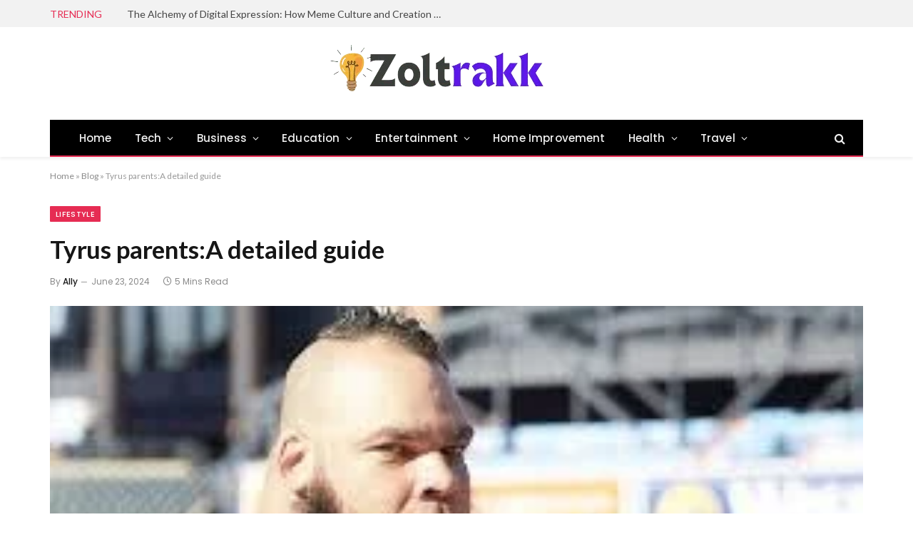

--- FILE ---
content_type: text/html; charset=UTF-8
request_url: https://zoltrakk.com/tyrus-parentsa-detailed-guide/
body_size: 22167
content:

<!DOCTYPE html>
<html lang="en-US" class="s-light site-s-light">

<head>

	<meta charset="UTF-8" />
	<meta name="viewport" content="width=device-width, initial-scale=1" />
	<meta name='robots' content='index, follow, max-image-preview:large, max-snippet:-1, max-video-preview:-1' />
	<style>img:is([sizes="auto" i], [sizes^="auto," i]) { contain-intrinsic-size: 3000px 1500px }</style>
	
	<!-- This site is optimized with the Yoast SEO plugin v25.5 - https://yoast.com/wordpress/plugins/seo/ -->
	<title>Tyrus parents:A detailed guide - zoltrakk.com</title><link rel="preload" as="image" imagesrcset="https://zoltrakk.com/wp-content/uploads/2024/06/tyrus-parents.jpg" imagesizes="(max-width: 1200px) 100vw, 1200px" /><link rel="preload" as="font" href="https://zoltrakk.com/wp-content/themes/smart-mag/css/icons/fonts/ts-icons.woff2?v3.2" type="font/woff2" crossorigin="anonymous" />
	<meta name="description" content="Everything about Tyrus Parents: their roles, challenges, and impact child development. Explore statistics and insights in this informative" />
	<link rel="canonical" href="https://zoltrakk.com/tyrus-parentsa-detailed-guide/" />
	<meta property="og:locale" content="en_US" />
	<meta property="og:type" content="article" />
	<meta property="og:title" content="Tyrus parents:A detailed guide - zoltrakk.com" />
	<meta property="og:description" content="Everything about Tyrus Parents: their roles, challenges, and impact child development. Explore statistics and insights in this informative" />
	<meta property="og:url" content="https://zoltrakk.com/tyrus-parentsa-detailed-guide/" />
	<meta property="og:site_name" content="zoltrakk.com" />
	<meta property="article:published_time" content="2024-06-23T10:10:17+00:00" />
	<meta property="article:modified_time" content="2024-06-23T10:10:49+00:00" />
	<meta property="og:image" content="https://zoltrakk.com/wp-content/uploads/2024/06/tyrus-parents.jpg" />
	<meta property="og:image:width" content="275" />
	<meta property="og:image:height" content="183" />
	<meta property="og:image:type" content="image/jpeg" />
	<meta name="author" content="Ally" />
	<meta name="twitter:card" content="summary_large_image" />
	<meta name="twitter:label1" content="Written by" />
	<meta name="twitter:data1" content="Ally" />
	<meta name="twitter:label2" content="Est. reading time" />
	<meta name="twitter:data2" content="5 minutes" />
	<script type="application/ld+json" class="yoast-schema-graph">{"@context":"https://schema.org","@graph":[{"@type":"WebPage","@id":"https://zoltrakk.com/tyrus-parentsa-detailed-guide/","url":"https://zoltrakk.com/tyrus-parentsa-detailed-guide/","name":"Tyrus parents:A detailed guide - zoltrakk.com","isPartOf":{"@id":"https://zoltrakk.com/#website"},"primaryImageOfPage":{"@id":"https://zoltrakk.com/tyrus-parentsa-detailed-guide/#primaryimage"},"image":{"@id":"https://zoltrakk.com/tyrus-parentsa-detailed-guide/#primaryimage"},"thumbnailUrl":"https://zoltrakk.com/wp-content/uploads/2024/06/tyrus-parents.jpg","datePublished":"2024-06-23T10:10:17+00:00","dateModified":"2024-06-23T10:10:49+00:00","author":{"@id":"https://zoltrakk.com/#/schema/person/75d4d5f4e48302dba55c535bdc82e7c8"},"description":"Everything about Tyrus Parents: their roles, challenges, and impact child development. Explore statistics and insights in this informative","breadcrumb":{"@id":"https://zoltrakk.com/tyrus-parentsa-detailed-guide/#breadcrumb"},"inLanguage":"en-US","potentialAction":[{"@type":"ReadAction","target":["https://zoltrakk.com/tyrus-parentsa-detailed-guide/"]}]},{"@type":"ImageObject","inLanguage":"en-US","@id":"https://zoltrakk.com/tyrus-parentsa-detailed-guide/#primaryimage","url":"https://zoltrakk.com/wp-content/uploads/2024/06/tyrus-parents.jpg","contentUrl":"https://zoltrakk.com/wp-content/uploads/2024/06/tyrus-parents.jpg","width":275,"height":183,"caption":"tyrus parents"},{"@type":"BreadcrumbList","@id":"https://zoltrakk.com/tyrus-parentsa-detailed-guide/#breadcrumb","itemListElement":[{"@type":"ListItem","position":1,"name":"Home","item":"https://zoltrakk.com/"},{"@type":"ListItem","position":2,"name":"Blog","item":"https://zoltrakk.com/blog/"},{"@type":"ListItem","position":3,"name":"Tyrus parents:A detailed guide"}]},{"@type":"WebSite","@id":"https://zoltrakk.com/#website","url":"https://zoltrakk.com/","name":"zoltrakk.com","description":"","potentialAction":[{"@type":"SearchAction","target":{"@type":"EntryPoint","urlTemplate":"https://zoltrakk.com/?s={search_term_string}"},"query-input":{"@type":"PropertyValueSpecification","valueRequired":true,"valueName":"search_term_string"}}],"inLanguage":"en-US"},{"@type":"Person","@id":"https://zoltrakk.com/#/schema/person/75d4d5f4e48302dba55c535bdc82e7c8","name":"Ally","image":{"@type":"ImageObject","inLanguage":"en-US","@id":"https://zoltrakk.com/#/schema/person/image/","url":"https://secure.gravatar.com/avatar/9d2d101f7b93098876f2c4f0f13c63ee7c284c8718fbf47cc6ac5ba6f950ff9a?s=96&d=mm&r=g","contentUrl":"https://secure.gravatar.com/avatar/9d2d101f7b93098876f2c4f0f13c63ee7c284c8718fbf47cc6ac5ba6f950ff9a?s=96&d=mm&r=g","caption":"Ally"},"sameAs":["http://zoltrakk.com"],"url":"https://zoltrakk.com/author/officialtheexpertsgmail-com/"}]}</script>
	<!-- / Yoast SEO plugin. -->


<link rel='dns-prefetch' href='//fonts.googleapis.com' />
<link rel="alternate" type="application/rss+xml" title="zoltrakk.com &raquo; Feed" href="https://zoltrakk.com/feed/" />
<link rel="alternate" type="application/rss+xml" title="zoltrakk.com &raquo; Comments Feed" href="https://zoltrakk.com/comments/feed/" />
<link rel="alternate" type="application/rss+xml" title="zoltrakk.com &raquo; Tyrus parents:A detailed guide Comments Feed" href="https://zoltrakk.com/tyrus-parentsa-detailed-guide/feed/" />
<script type="text/javascript">
/* <![CDATA[ */
window._wpemojiSettings = {"baseUrl":"https:\/\/s.w.org\/images\/core\/emoji\/16.0.1\/72x72\/","ext":".png","svgUrl":"https:\/\/s.w.org\/images\/core\/emoji\/16.0.1\/svg\/","svgExt":".svg","source":{"concatemoji":"https:\/\/zoltrakk.com\/wp-includes\/js\/wp-emoji-release.min.js?ver=6.8.3"}};
/*! This file is auto-generated */
!function(s,n){var o,i,e;function c(e){try{var t={supportTests:e,timestamp:(new Date).valueOf()};sessionStorage.setItem(o,JSON.stringify(t))}catch(e){}}function p(e,t,n){e.clearRect(0,0,e.canvas.width,e.canvas.height),e.fillText(t,0,0);var t=new Uint32Array(e.getImageData(0,0,e.canvas.width,e.canvas.height).data),a=(e.clearRect(0,0,e.canvas.width,e.canvas.height),e.fillText(n,0,0),new Uint32Array(e.getImageData(0,0,e.canvas.width,e.canvas.height).data));return t.every(function(e,t){return e===a[t]})}function u(e,t){e.clearRect(0,0,e.canvas.width,e.canvas.height),e.fillText(t,0,0);for(var n=e.getImageData(16,16,1,1),a=0;a<n.data.length;a++)if(0!==n.data[a])return!1;return!0}function f(e,t,n,a){switch(t){case"flag":return n(e,"\ud83c\udff3\ufe0f\u200d\u26a7\ufe0f","\ud83c\udff3\ufe0f\u200b\u26a7\ufe0f")?!1:!n(e,"\ud83c\udde8\ud83c\uddf6","\ud83c\udde8\u200b\ud83c\uddf6")&&!n(e,"\ud83c\udff4\udb40\udc67\udb40\udc62\udb40\udc65\udb40\udc6e\udb40\udc67\udb40\udc7f","\ud83c\udff4\u200b\udb40\udc67\u200b\udb40\udc62\u200b\udb40\udc65\u200b\udb40\udc6e\u200b\udb40\udc67\u200b\udb40\udc7f");case"emoji":return!a(e,"\ud83e\udedf")}return!1}function g(e,t,n,a){var r="undefined"!=typeof WorkerGlobalScope&&self instanceof WorkerGlobalScope?new OffscreenCanvas(300,150):s.createElement("canvas"),o=r.getContext("2d",{willReadFrequently:!0}),i=(o.textBaseline="top",o.font="600 32px Arial",{});return e.forEach(function(e){i[e]=t(o,e,n,a)}),i}function t(e){var t=s.createElement("script");t.src=e,t.defer=!0,s.head.appendChild(t)}"undefined"!=typeof Promise&&(o="wpEmojiSettingsSupports",i=["flag","emoji"],n.supports={everything:!0,everythingExceptFlag:!0},e=new Promise(function(e){s.addEventListener("DOMContentLoaded",e,{once:!0})}),new Promise(function(t){var n=function(){try{var e=JSON.parse(sessionStorage.getItem(o));if("object"==typeof e&&"number"==typeof e.timestamp&&(new Date).valueOf()<e.timestamp+604800&&"object"==typeof e.supportTests)return e.supportTests}catch(e){}return null}();if(!n){if("undefined"!=typeof Worker&&"undefined"!=typeof OffscreenCanvas&&"undefined"!=typeof URL&&URL.createObjectURL&&"undefined"!=typeof Blob)try{var e="postMessage("+g.toString()+"("+[JSON.stringify(i),f.toString(),p.toString(),u.toString()].join(",")+"));",a=new Blob([e],{type:"text/javascript"}),r=new Worker(URL.createObjectURL(a),{name:"wpTestEmojiSupports"});return void(r.onmessage=function(e){c(n=e.data),r.terminate(),t(n)})}catch(e){}c(n=g(i,f,p,u))}t(n)}).then(function(e){for(var t in e)n.supports[t]=e[t],n.supports.everything=n.supports.everything&&n.supports[t],"flag"!==t&&(n.supports.everythingExceptFlag=n.supports.everythingExceptFlag&&n.supports[t]);n.supports.everythingExceptFlag=n.supports.everythingExceptFlag&&!n.supports.flag,n.DOMReady=!1,n.readyCallback=function(){n.DOMReady=!0}}).then(function(){return e}).then(function(){var e;n.supports.everything||(n.readyCallback(),(e=n.source||{}).concatemoji?t(e.concatemoji):e.wpemoji&&e.twemoji&&(t(e.twemoji),t(e.wpemoji)))}))}((window,document),window._wpemojiSettings);
/* ]]> */
</script>

<link rel='stylesheet' id='hfe-widgets-style-css' href='https://zoltrakk.com/wp-content/plugins/header-footer-elementor/inc/widgets-css/frontend.css?ver=2.4.4' type='text/css' media='all' />
<style id='wp-emoji-styles-inline-css' type='text/css'>

	img.wp-smiley, img.emoji {
		display: inline !important;
		border: none !important;
		box-shadow: none !important;
		height: 1em !important;
		width: 1em !important;
		margin: 0 0.07em !important;
		vertical-align: -0.1em !important;
		background: none !important;
		padding: 0 !important;
	}
</style>
<link rel='stylesheet' id='wp-block-library-css' href='https://zoltrakk.com/wp-includes/css/dist/block-library/style.min.css?ver=6.8.3' type='text/css' media='all' />
<style id='classic-theme-styles-inline-css' type='text/css'>
/*! This file is auto-generated */
.wp-block-button__link{color:#fff;background-color:#32373c;border-radius:9999px;box-shadow:none;text-decoration:none;padding:calc(.667em + 2px) calc(1.333em + 2px);font-size:1.125em}.wp-block-file__button{background:#32373c;color:#fff;text-decoration:none}
</style>
<style id='global-styles-inline-css' type='text/css'>
:root{--wp--preset--aspect-ratio--square: 1;--wp--preset--aspect-ratio--4-3: 4/3;--wp--preset--aspect-ratio--3-4: 3/4;--wp--preset--aspect-ratio--3-2: 3/2;--wp--preset--aspect-ratio--2-3: 2/3;--wp--preset--aspect-ratio--16-9: 16/9;--wp--preset--aspect-ratio--9-16: 9/16;--wp--preset--color--black: #000000;--wp--preset--color--cyan-bluish-gray: #abb8c3;--wp--preset--color--white: #ffffff;--wp--preset--color--pale-pink: #f78da7;--wp--preset--color--vivid-red: #cf2e2e;--wp--preset--color--luminous-vivid-orange: #ff6900;--wp--preset--color--luminous-vivid-amber: #fcb900;--wp--preset--color--light-green-cyan: #7bdcb5;--wp--preset--color--vivid-green-cyan: #00d084;--wp--preset--color--pale-cyan-blue: #8ed1fc;--wp--preset--color--vivid-cyan-blue: #0693e3;--wp--preset--color--vivid-purple: #9b51e0;--wp--preset--gradient--vivid-cyan-blue-to-vivid-purple: linear-gradient(135deg,rgba(6,147,227,1) 0%,rgb(155,81,224) 100%);--wp--preset--gradient--light-green-cyan-to-vivid-green-cyan: linear-gradient(135deg,rgb(122,220,180) 0%,rgb(0,208,130) 100%);--wp--preset--gradient--luminous-vivid-amber-to-luminous-vivid-orange: linear-gradient(135deg,rgba(252,185,0,1) 0%,rgba(255,105,0,1) 100%);--wp--preset--gradient--luminous-vivid-orange-to-vivid-red: linear-gradient(135deg,rgba(255,105,0,1) 0%,rgb(207,46,46) 100%);--wp--preset--gradient--very-light-gray-to-cyan-bluish-gray: linear-gradient(135deg,rgb(238,238,238) 0%,rgb(169,184,195) 100%);--wp--preset--gradient--cool-to-warm-spectrum: linear-gradient(135deg,rgb(74,234,220) 0%,rgb(151,120,209) 20%,rgb(207,42,186) 40%,rgb(238,44,130) 60%,rgb(251,105,98) 80%,rgb(254,248,76) 100%);--wp--preset--gradient--blush-light-purple: linear-gradient(135deg,rgb(255,206,236) 0%,rgb(152,150,240) 100%);--wp--preset--gradient--blush-bordeaux: linear-gradient(135deg,rgb(254,205,165) 0%,rgb(254,45,45) 50%,rgb(107,0,62) 100%);--wp--preset--gradient--luminous-dusk: linear-gradient(135deg,rgb(255,203,112) 0%,rgb(199,81,192) 50%,rgb(65,88,208) 100%);--wp--preset--gradient--pale-ocean: linear-gradient(135deg,rgb(255,245,203) 0%,rgb(182,227,212) 50%,rgb(51,167,181) 100%);--wp--preset--gradient--electric-grass: linear-gradient(135deg,rgb(202,248,128) 0%,rgb(113,206,126) 100%);--wp--preset--gradient--midnight: linear-gradient(135deg,rgb(2,3,129) 0%,rgb(40,116,252) 100%);--wp--preset--font-size--small: 13px;--wp--preset--font-size--medium: 20px;--wp--preset--font-size--large: 36px;--wp--preset--font-size--x-large: 42px;--wp--preset--spacing--20: 0.44rem;--wp--preset--spacing--30: 0.67rem;--wp--preset--spacing--40: 1rem;--wp--preset--spacing--50: 1.5rem;--wp--preset--spacing--60: 2.25rem;--wp--preset--spacing--70: 3.38rem;--wp--preset--spacing--80: 5.06rem;--wp--preset--shadow--natural: 6px 6px 9px rgba(0, 0, 0, 0.2);--wp--preset--shadow--deep: 12px 12px 50px rgba(0, 0, 0, 0.4);--wp--preset--shadow--sharp: 6px 6px 0px rgba(0, 0, 0, 0.2);--wp--preset--shadow--outlined: 6px 6px 0px -3px rgba(255, 255, 255, 1), 6px 6px rgba(0, 0, 0, 1);--wp--preset--shadow--crisp: 6px 6px 0px rgba(0, 0, 0, 1);}:where(.is-layout-flex){gap: 0.5em;}:where(.is-layout-grid){gap: 0.5em;}body .is-layout-flex{display: flex;}.is-layout-flex{flex-wrap: wrap;align-items: center;}.is-layout-flex > :is(*, div){margin: 0;}body .is-layout-grid{display: grid;}.is-layout-grid > :is(*, div){margin: 0;}:where(.wp-block-columns.is-layout-flex){gap: 2em;}:where(.wp-block-columns.is-layout-grid){gap: 2em;}:where(.wp-block-post-template.is-layout-flex){gap: 1.25em;}:where(.wp-block-post-template.is-layout-grid){gap: 1.25em;}.has-black-color{color: var(--wp--preset--color--black) !important;}.has-cyan-bluish-gray-color{color: var(--wp--preset--color--cyan-bluish-gray) !important;}.has-white-color{color: var(--wp--preset--color--white) !important;}.has-pale-pink-color{color: var(--wp--preset--color--pale-pink) !important;}.has-vivid-red-color{color: var(--wp--preset--color--vivid-red) !important;}.has-luminous-vivid-orange-color{color: var(--wp--preset--color--luminous-vivid-orange) !important;}.has-luminous-vivid-amber-color{color: var(--wp--preset--color--luminous-vivid-amber) !important;}.has-light-green-cyan-color{color: var(--wp--preset--color--light-green-cyan) !important;}.has-vivid-green-cyan-color{color: var(--wp--preset--color--vivid-green-cyan) !important;}.has-pale-cyan-blue-color{color: var(--wp--preset--color--pale-cyan-blue) !important;}.has-vivid-cyan-blue-color{color: var(--wp--preset--color--vivid-cyan-blue) !important;}.has-vivid-purple-color{color: var(--wp--preset--color--vivid-purple) !important;}.has-black-background-color{background-color: var(--wp--preset--color--black) !important;}.has-cyan-bluish-gray-background-color{background-color: var(--wp--preset--color--cyan-bluish-gray) !important;}.has-white-background-color{background-color: var(--wp--preset--color--white) !important;}.has-pale-pink-background-color{background-color: var(--wp--preset--color--pale-pink) !important;}.has-vivid-red-background-color{background-color: var(--wp--preset--color--vivid-red) !important;}.has-luminous-vivid-orange-background-color{background-color: var(--wp--preset--color--luminous-vivid-orange) !important;}.has-luminous-vivid-amber-background-color{background-color: var(--wp--preset--color--luminous-vivid-amber) !important;}.has-light-green-cyan-background-color{background-color: var(--wp--preset--color--light-green-cyan) !important;}.has-vivid-green-cyan-background-color{background-color: var(--wp--preset--color--vivid-green-cyan) !important;}.has-pale-cyan-blue-background-color{background-color: var(--wp--preset--color--pale-cyan-blue) !important;}.has-vivid-cyan-blue-background-color{background-color: var(--wp--preset--color--vivid-cyan-blue) !important;}.has-vivid-purple-background-color{background-color: var(--wp--preset--color--vivid-purple) !important;}.has-black-border-color{border-color: var(--wp--preset--color--black) !important;}.has-cyan-bluish-gray-border-color{border-color: var(--wp--preset--color--cyan-bluish-gray) !important;}.has-white-border-color{border-color: var(--wp--preset--color--white) !important;}.has-pale-pink-border-color{border-color: var(--wp--preset--color--pale-pink) !important;}.has-vivid-red-border-color{border-color: var(--wp--preset--color--vivid-red) !important;}.has-luminous-vivid-orange-border-color{border-color: var(--wp--preset--color--luminous-vivid-orange) !important;}.has-luminous-vivid-amber-border-color{border-color: var(--wp--preset--color--luminous-vivid-amber) !important;}.has-light-green-cyan-border-color{border-color: var(--wp--preset--color--light-green-cyan) !important;}.has-vivid-green-cyan-border-color{border-color: var(--wp--preset--color--vivid-green-cyan) !important;}.has-pale-cyan-blue-border-color{border-color: var(--wp--preset--color--pale-cyan-blue) !important;}.has-vivid-cyan-blue-border-color{border-color: var(--wp--preset--color--vivid-cyan-blue) !important;}.has-vivid-purple-border-color{border-color: var(--wp--preset--color--vivid-purple) !important;}.has-vivid-cyan-blue-to-vivid-purple-gradient-background{background: var(--wp--preset--gradient--vivid-cyan-blue-to-vivid-purple) !important;}.has-light-green-cyan-to-vivid-green-cyan-gradient-background{background: var(--wp--preset--gradient--light-green-cyan-to-vivid-green-cyan) !important;}.has-luminous-vivid-amber-to-luminous-vivid-orange-gradient-background{background: var(--wp--preset--gradient--luminous-vivid-amber-to-luminous-vivid-orange) !important;}.has-luminous-vivid-orange-to-vivid-red-gradient-background{background: var(--wp--preset--gradient--luminous-vivid-orange-to-vivid-red) !important;}.has-very-light-gray-to-cyan-bluish-gray-gradient-background{background: var(--wp--preset--gradient--very-light-gray-to-cyan-bluish-gray) !important;}.has-cool-to-warm-spectrum-gradient-background{background: var(--wp--preset--gradient--cool-to-warm-spectrum) !important;}.has-blush-light-purple-gradient-background{background: var(--wp--preset--gradient--blush-light-purple) !important;}.has-blush-bordeaux-gradient-background{background: var(--wp--preset--gradient--blush-bordeaux) !important;}.has-luminous-dusk-gradient-background{background: var(--wp--preset--gradient--luminous-dusk) !important;}.has-pale-ocean-gradient-background{background: var(--wp--preset--gradient--pale-ocean) !important;}.has-electric-grass-gradient-background{background: var(--wp--preset--gradient--electric-grass) !important;}.has-midnight-gradient-background{background: var(--wp--preset--gradient--midnight) !important;}.has-small-font-size{font-size: var(--wp--preset--font-size--small) !important;}.has-medium-font-size{font-size: var(--wp--preset--font-size--medium) !important;}.has-large-font-size{font-size: var(--wp--preset--font-size--large) !important;}.has-x-large-font-size{font-size: var(--wp--preset--font-size--x-large) !important;}
:where(.wp-block-post-template.is-layout-flex){gap: 1.25em;}:where(.wp-block-post-template.is-layout-grid){gap: 1.25em;}
:where(.wp-block-columns.is-layout-flex){gap: 2em;}:where(.wp-block-columns.is-layout-grid){gap: 2em;}
:root :where(.wp-block-pullquote){font-size: 1.5em;line-height: 1.6;}
</style>
<link rel='stylesheet' id='hfe-style-css' href='https://zoltrakk.com/wp-content/plugins/header-footer-elementor/assets/css/header-footer-elementor.css?ver=2.4.4' type='text/css' media='all' />
<link rel='stylesheet' id='elementor-frontend-css' href='https://zoltrakk.com/wp-content/plugins/elementor/assets/css/frontend.min.css?ver=3.32.5' type='text/css' media='all' />
<link rel='stylesheet' id='elementor-post-13-css' href='https://zoltrakk.com/wp-content/uploads/elementor/css/post-13.css?ver=1762839180' type='text/css' media='all' />
<link rel='stylesheet' id='hfe-elementor-icons-css' href='https://zoltrakk.com/wp-content/plugins/elementor/assets/lib/eicons/css/elementor-icons.min.css?ver=5.34.0' type='text/css' media='all' />
<link rel='stylesheet' id='hfe-icons-list-css' href='https://zoltrakk.com/wp-content/plugins/elementor/assets/css/widget-icon-list.min.css?ver=3.24.3' type='text/css' media='all' />
<link rel='stylesheet' id='hfe-social-icons-css' href='https://zoltrakk.com/wp-content/plugins/elementor/assets/css/widget-social-icons.min.css?ver=3.24.0' type='text/css' media='all' />
<link rel='stylesheet' id='hfe-social-share-icons-brands-css' href='https://zoltrakk.com/wp-content/plugins/elementor/assets/lib/font-awesome/css/brands.css?ver=5.15.3' type='text/css' media='all' />
<link rel='stylesheet' id='hfe-social-share-icons-fontawesome-css' href='https://zoltrakk.com/wp-content/plugins/elementor/assets/lib/font-awesome/css/fontawesome.css?ver=5.15.3' type='text/css' media='all' />
<link rel='stylesheet' id='hfe-nav-menu-icons-css' href='https://zoltrakk.com/wp-content/plugins/elementor/assets/lib/font-awesome/css/solid.css?ver=5.15.3' type='text/css' media='all' />
<link rel='stylesheet' id='smartmag-core-css' href='https://zoltrakk.com/wp-content/themes/smart-mag/style.css?ver=10.3.0' type='text/css' media='all' />
<style id='smartmag-core-inline-css' type='text/css'>
:root { --c-main: #e62c53;
--c-main-rgb: 230,44,83;
--text-font: "Lato", system-ui, -apple-system, "Segoe UI", Arial, sans-serif;
--body-font: "Lato", system-ui, -apple-system, "Segoe UI", Arial, sans-serif;
--title-size-xs: 15px;
--main-width: 1140px; }
.smart-head-main { --c-shadow: rgba(10,10,10,0.06); }
.smart-head-main .smart-head-top { --head-h: 38px; background-color: #f2f2f2; }
.s-dark .smart-head-main .smart-head-top,
.smart-head-main .s-dark.smart-head-top { background-color: #595959; }
.smart-head-main .smart-head-mid { --head-h: 130px; }
.smart-head-main .smart-head-bot { --head-h: 52px; border-bottom-width: 2px; border-bottom-color: var(--c-main); }
.navigation-main .menu > li > a { font-family: "Poppins", system-ui, -apple-system, "Segoe UI", Arial, sans-serif; font-size: 15px; font-weight: 500; letter-spacing: .011em; }
.navigation-main { --nav-items-space: 16px; }
.s-dark .navigation-main { --c-nav-hov: #ffffff; }
.s-dark .navigation { --c-nav-hov-bg: rgba(255,255,255,0.1); }
.smart-head-main .spc-social { --spc-social-fs: 15px; }
.smart-head-main .offcanvas-toggle { transform: scale(.65); }
.upper-footer .block-head .heading { color: #ffffff; color: #ffffff; }
.upper-footer .block-head { --space-below: 35px; }
.main-footer .upper-footer { background-color: #a8a8a8; }
.s-dark .upper-footer { background-color: #939393; }
.main-footer .upper-footer { color: #ffffff; }
.s-dark .upper-footer { color: #212121; }
.main-footer .upper-footer { --c-links: #ffffff; }
.s-dark .upper-footer { --c-links: #ffffff; }
.upper-footer > .wrap { padding-top: 33px; padding-bottom: 72px; }
.post-meta { font-family: "Poppins", system-ui, -apple-system, "Segoe UI", Arial, sans-serif; }
.cat-labels .category { font-family: "Poppins", system-ui, -apple-system, "Segoe UI", Arial, sans-serif; }
.block-head .heading { font-family: "Poppins", system-ui, -apple-system, "Segoe UI", Arial, sans-serif; }
.block-head-c .heading { font-weight: 600; }
.block-head-c { --line-weight: 3px; --border-weight: 2px; }
.entry-content { font-size: 16px; }
@media (min-width: 941px) and (max-width: 1200px) { .navigation-main .menu > li > a { font-size: calc(10px + (15px - 10px) * .7); } }


</style>
<link rel='stylesheet' id='smartmag-magnific-popup-css' href='https://zoltrakk.com/wp-content/themes/smart-mag/css/lightbox.css?ver=10.3.0' type='text/css' media='all' />
<link rel='stylesheet' id='smartmag-icons-css' href='https://zoltrakk.com/wp-content/themes/smart-mag/css/icons/icons.css?ver=10.3.0' type='text/css' media='all' />
<link rel='stylesheet' id='smartmag-gfonts-custom-css' href='https://fonts.googleapis.com/css?family=Lato%3A400%2C500%2C600%2C700%7CPoppins%3A500%2C400%2C600%2C700&#038;display=swap' type='text/css' media='all' />
<script type="text/javascript" id="smartmag-lazy-inline-js-after">
/* <![CDATA[ */
/**
 * @copyright ThemeSphere
 * @preserve
 */
var BunyadLazy={};BunyadLazy.load=function(){function a(e,n){var t={};e.dataset.bgset&&e.dataset.sizes?(t.sizes=e.dataset.sizes,t.srcset=e.dataset.bgset):t.src=e.dataset.bgsrc,function(t){var a=t.dataset.ratio;if(0<a){const e=t.parentElement;if(e.classList.contains("media-ratio")){const n=e.style;n.getPropertyValue("--a-ratio")||(n.paddingBottom=100/a+"%")}}}(e);var a,o=document.createElement("img");for(a in o.onload=function(){var t="url('"+(o.currentSrc||o.src)+"')",a=e.style;a.backgroundImage!==t&&requestAnimationFrame(()=>{a.backgroundImage=t,n&&n()}),o.onload=null,o.onerror=null,o=null},o.onerror=o.onload,t)o.setAttribute(a,t[a]);o&&o.complete&&0<o.naturalWidth&&o.onload&&o.onload()}function e(t){t.dataset.loaded||a(t,()=>{document.dispatchEvent(new Event("lazyloaded")),t.dataset.loaded=1})}function n(t){"complete"===document.readyState?t():window.addEventListener("load",t)}return{initEarly:function(){var t,a=()=>{document.querySelectorAll(".img.bg-cover:not(.lazyload)").forEach(e)};"complete"!==document.readyState?(t=setInterval(a,150),n(()=>{a(),clearInterval(t)})):a()},callOnLoad:n,initBgImages:function(t){t&&n(()=>{document.querySelectorAll(".img.bg-cover").forEach(e)})},bgLoad:a}}(),BunyadLazy.load.initEarly();
/* ]]> */
</script>
<script type="text/javascript" src="https://zoltrakk.com/wp-includes/js/jquery/jquery.min.js?ver=3.7.1" id="jquery-core-js"></script>
<script type="text/javascript" src="https://zoltrakk.com/wp-includes/js/jquery/jquery-migrate.min.js?ver=3.4.1" id="jquery-migrate-js"></script>
<script type="text/javascript" id="jquery-js-after">
/* <![CDATA[ */
!function($){"use strict";$(document).ready(function(){$(this).scrollTop()>100&&$(".hfe-scroll-to-top-wrap").removeClass("hfe-scroll-to-top-hide"),$(window).scroll(function(){$(this).scrollTop()<100?$(".hfe-scroll-to-top-wrap").fadeOut(300):$(".hfe-scroll-to-top-wrap").fadeIn(300)}),$(".hfe-scroll-to-top-wrap").on("click",function(){$("html, body").animate({scrollTop:0},300);return!1})})}(jQuery);
!function($){'use strict';$(document).ready(function(){var bar=$('.hfe-reading-progress-bar');if(!bar.length)return;$(window).on('scroll',function(){var s=$(window).scrollTop(),d=$(document).height()-$(window).height(),p=d? s/d*100:0;bar.css('width',p+'%')});});}(jQuery);
/* ]]> */
</script>
<link rel="https://api.w.org/" href="https://zoltrakk.com/wp-json/" /><link rel="alternate" title="JSON" type="application/json" href="https://zoltrakk.com/wp-json/wp/v2/posts/3736" /><link rel="EditURI" type="application/rsd+xml" title="RSD" href="https://zoltrakk.com/xmlrpc.php?rsd" />
<meta name="generator" content="WordPress 6.8.3" />
<link rel='shortlink' href='https://zoltrakk.com/?p=3736' />
<link rel="alternate" title="oEmbed (JSON)" type="application/json+oembed" href="https://zoltrakk.com/wp-json/oembed/1.0/embed?url=https%3A%2F%2Fzoltrakk.com%2Ftyrus-parentsa-detailed-guide%2F" />
<link rel="alternate" title="oEmbed (XML)" type="text/xml+oembed" href="https://zoltrakk.com/wp-json/oembed/1.0/embed?url=https%3A%2F%2Fzoltrakk.com%2Ftyrus-parentsa-detailed-guide%2F&#038;format=xml" />

		<!-- GA Google Analytics @ https://m0n.co/ga -->
		<script async src="https://www.googletagmanager.com/gtag/js?id=G-19VBQ66M4T"></script>
		<script>
			window.dataLayer = window.dataLayer || [];
			function gtag(){dataLayer.push(arguments);}
			gtag('js', new Date());
			gtag('config', 'G-19VBQ66M4T');
		</script>

	
		<script>
		var BunyadSchemeKey = 'bunyad-scheme';
		(() => {
			const d = document.documentElement;
			const c = d.classList;
			var scheme = localStorage.getItem(BunyadSchemeKey);
			
			if (scheme) {
				d.dataset.origClass = c;
				scheme === 'dark' ? c.remove('s-light', 'site-s-light') : c.remove('s-dark', 'site-s-dark');
				c.add('site-s-' + scheme, 's-' + scheme);
			}
		})();
		</script>
		<meta name="generator" content="Elementor 3.32.5; features: e_font_icon_svg, additional_custom_breakpoints; settings: css_print_method-external, google_font-enabled, font_display-swap">
			<style>
				.e-con.e-parent:nth-of-type(n+4):not(.e-lazyloaded):not(.e-no-lazyload),
				.e-con.e-parent:nth-of-type(n+4):not(.e-lazyloaded):not(.e-no-lazyload) * {
					background-image: none !important;
				}
				@media screen and (max-height: 1024px) {
					.e-con.e-parent:nth-of-type(n+3):not(.e-lazyloaded):not(.e-no-lazyload),
					.e-con.e-parent:nth-of-type(n+3):not(.e-lazyloaded):not(.e-no-lazyload) * {
						background-image: none !important;
					}
				}
				@media screen and (max-height: 640px) {
					.e-con.e-parent:nth-of-type(n+2):not(.e-lazyloaded):not(.e-no-lazyload),
					.e-con.e-parent:nth-of-type(n+2):not(.e-lazyloaded):not(.e-no-lazyload) * {
						background-image: none !important;
					}
				}
			</style>
			<link rel="icon" href="https://zoltrakk.com/wp-content/uploads/2024/06/cropped-Untitled-design-3-32x32.png" sizes="32x32" />
<link rel="icon" href="https://zoltrakk.com/wp-content/uploads/2024/06/cropped-Untitled-design-3-192x192.png" sizes="192x192" />
<link rel="apple-touch-icon" href="https://zoltrakk.com/wp-content/uploads/2024/06/cropped-Untitled-design-3-180x180.png" />
<meta name="msapplication-TileImage" content="https://zoltrakk.com/wp-content/uploads/2024/06/cropped-Untitled-design-3-270x270.png" />


</head>

<body class="wp-singular post-template-default single single-post postid-3736 single-format-standard wp-theme-smart-mag eio-default ehf-template-smart-mag ehf-stylesheet-smart-mag no-sidebar post-layout-modern post-cat-28 has-lb has-lb-sm ts-img-hov-fade has-sb-sep layout-normal elementor-default elementor-kit-13">



<div class="main-wrap">

	
<div class="off-canvas-backdrop"></div>
<div class="mobile-menu-container off-canvas" id="off-canvas">

	<div class="off-canvas-head">
		<a href="#" class="close">
			<span class="visuallyhidden">Close Menu</span>
			<i class="tsi tsi-times"></i>
		</a>

		<div class="ts-logo">
					</div>
	</div>

	<div class="off-canvas-content">

					<ul class="mobile-menu"></ul>
		
					<div class="off-canvas-widgets">
				
		<div id="smartmag-block-posts-small-3" class="widget ts-block-widget smartmag-widget-posts-small">		
		<div class="block">
					<section class="block-wrap block-posts-small block-sc mb-none" data-id="1">

			<div class="widget-title block-head block-head-ac block-head-b"><h5 class="heading">What's Hot</h5></div>	
			<div class="block-content">
				
	<div class="loop loop-small loop-small-a loop-sep loop-small-sep grid grid-1 md:grid-1 sm:grid-1 xs:grid-1">

					
<article class="l-post small-post small-a-post m-pos-left">

	
			<div class="media">

		
			<a href="https://zoltrakk.com/the-alchemy-of-digital-expression-how-meme-culture-and-creation-platforms-are-shaping-modern-communication/" class="image-link media-ratio ar-bunyad-thumb" title="The Alchemy of Digital Expression: How Meme Culture and Creation Platforms Are Shaping Modern Communication"><span data-bgsrc="https://zoltrakk.com/wp-content/uploads/2025/11/Digital-Expression.png" class="img bg-cover wp-post-image attachment-large size-large lazyload" data-bgset="https://zoltrakk.com/wp-content/uploads/2025/11/Digital-Expression.png 1024w, https://zoltrakk.com/wp-content/uploads/2025/11/Digital-Expression-768x768.png 768w, https://zoltrakk.com/wp-content/uploads/2025/11/Digital-Expression-150x150.png 150w, https://zoltrakk.com/wp-content/uploads/2025/11/Digital-Expression-450x450.png 450w" data-sizes="(max-width: 105px) 100vw, 105px" role="img" aria-label="Digital Expression"></span></a>			
			
			
			
		
		</div>
	

	
		<div class="content">

			<div class="post-meta post-meta-a post-meta-left has-below"><h4 class="is-title post-title"><a href="https://zoltrakk.com/the-alchemy-of-digital-expression-how-meme-culture-and-creation-platforms-are-shaping-modern-communication/">The Alchemy of Digital Expression: How Meme Culture and Creation Platforms Are Shaping Modern Communication</a></h4><div class="post-meta-items meta-below"><span class="meta-item date"><span class="date-link"><time class="post-date" datetime="2025-11-04T07:13:34+00:00">November 4, 2025</time></span></span></div></div>			
			
			
		</div>

	
</article>	
					
<article class="l-post small-post small-a-post m-pos-left">

	
			<div class="media">

		
			<a href="https://zoltrakk.com/lawinplay/" class="image-link media-ratio ar-bunyad-thumb" title="Top 10 Insights About Lawinplay: A Powerful Guide to the Platform"><span data-bgsrc="https://zoltrakk.com/wp-content/uploads/2025/07/images-26.jpeg" class="img bg-cover wp-post-image attachment-large size-large lazyload" data-bgset="https://zoltrakk.com/wp-content/uploads/2025/07/images-26.jpeg 300w, https://zoltrakk.com/wp-content/uploads/2025/07/images-26-150x84.jpeg 150w" data-sizes="(max-width: 105px) 100vw, 105px" role="img" aria-label="Lawinplay"></span></a>			
			
			
			
		
		</div>
	

	
		<div class="content">

			<div class="post-meta post-meta-a post-meta-left has-below"><h4 class="is-title post-title"><a href="https://zoltrakk.com/lawinplay/">Top 10 Insights About Lawinplay: A Powerful Guide to the Platform</a></h4><div class="post-meta-items meta-below"><span class="meta-item date"><span class="date-link"><time class="post-date" datetime="2025-07-20T08:28:04+00:00">July 20, 2025</time></span></span></div></div>			
			
			
		</div>

	
</article>	
					
<article class="l-post small-post small-a-post m-pos-left">

	
			<div class="media">

		
			<a href="https://zoltrakk.com/15-powerful-reasons-why-lodipremium-com-is-the-best-in-2025/" class="image-link media-ratio ar-bunyad-thumb" title="15 Powerful Reasons Why Lodipremium.com is the Best in 2025"><span data-bgsrc="https://zoltrakk.com/wp-content/uploads/2025/06/1920520.webp" class="img bg-cover wp-post-image attachment-large size-large lazyload" data-bgset="https://zoltrakk.com/wp-content/uploads/2025/06/1920520.webp 1920w, https://zoltrakk.com/wp-content/uploads/2025/06/1920520-768x208.webp 768w, https://zoltrakk.com/wp-content/uploads/2025/06/1920520-1536x416.webp 1536w, https://zoltrakk.com/wp-content/uploads/2025/06/1920520-450x122.webp 450w, https://zoltrakk.com/wp-content/uploads/2025/06/1920520-1200x325.webp 1200w" data-sizes="(max-width: 105px) 100vw, 105px" role="img" aria-label="Lodipremium.com"></span></a>			
			
			
			
		
		</div>
	

	
		<div class="content">

			<div class="post-meta post-meta-a post-meta-left has-below"><h4 class="is-title post-title"><a href="https://zoltrakk.com/15-powerful-reasons-why-lodipremium-com-is-the-best-in-2025/">15 Powerful Reasons Why Lodipremium.com is the Best in 2025</a></h4><div class="post-meta-items meta-below"><span class="meta-item date"><span class="date-link"><time class="post-date" datetime="2025-06-12T12:18:37+00:00">June 12, 2025</time></span></span></div></div>			
			
			
		</div>

	
</article>	
		
	</div>

					</div>

		</section>
				</div>

		</div>			</div>
		
		
	</div>

</div>
<div class="smart-head smart-head-a smart-head-main" id="smart-head" data-sticky="auto" data-sticky-type="smart" data-sticky-full>
	
	<div class="smart-head-row smart-head-top is-light smart-head-row-full">

		<div class="inner wrap">

							
				<div class="items items-left ">
				
<div class="trending-ticker" data-delay="8">
	<span class="heading">Trending</span>

	<ul>
				
			<li><a href="https://zoltrakk.com/the-alchemy-of-digital-expression-how-meme-culture-and-creation-platforms-are-shaping-modern-communication/" class="post-link">The Alchemy of Digital Expression: How Meme Culture and Creation Platforms Are Shaping Modern Communication</a></li>
		
				
			<li><a href="https://zoltrakk.com/lawinplay/" class="post-link">Top 10 Insights About Lawinplay: A Powerful Guide to the Platform</a></li>
		
				
			<li><a href="https://zoltrakk.com/15-powerful-reasons-why-lodipremium-com-is-the-best-in-2025/" class="post-link">15 Powerful Reasons Why Lodipremium.com is the Best in 2025</a></li>
		
				
			<li><a href="https://zoltrakk.com/certifiedautoca-com/" class="post-link">10 Powerful Reasons to Choose CertifiedAutoCA.com for Auto Repair Excellence</a></li>
		
				
			<li><a href="https://zoltrakk.com/ckbath-com/" class="post-link">Unlock 7 Powerful Insights About CkBath.com</a></li>
		
				
			<li><a href="https://zoltrakk.com/the-life-and-achievements-of-trevor-dean-van-devander-5-key/" class="post-link">The Life and Achievements of Trevor Dean Van Devander: 5 Key</a></li>
		
				
			<li><a href="https://zoltrakk.com/menominee-high-school-stadium-renovation-project-5-key/" class="post-link">Menominee High School Stadium Renovation Project: 5 Key</a></li>
		
				
			<li><a href="https://zoltrakk.com/food-jalbiteblog-trend-justalittlebite-7-powerful-reasons/" class="post-link">Food Jalbiteblog Trend Justalittlebite : 7 Powerful Reasons</a></li>
		
				
			</ul>
</div>
				</div>

							
				<div class="items items-center empty">
								</div>

							
				<div class="items items-right empty">
								</div>

						
		</div>
	</div>

	
	<div class="smart-head-row smart-head-mid smart-head-row-3 is-light smart-head-row-full">

		<div class="inner wrap">

							
				<div class="items items-left empty">
								</div>

							
				<div class="items items-center ">
					<a href="https://zoltrakk.com/" title="zoltrakk.com" rel="home" class="logo-link ts-logo logo-is-image">
		<span>
			
				
					<img src="https://smartmag.theme-sphere.com/prime-mag/wp-content/uploads/sites/15/2021/06/PrimeMag-Logo-white.png" class="logo-image logo-image-dark" alt="zoltrakk.com" srcset="https://smartmag.theme-sphere.com/prime-mag/wp-content/uploads/sites/15/2021/06/PrimeMag-Logo-white.png ,https://smartmag.theme-sphere.com/prime-mag/wp-content/uploads/sites/15/2021/06/PrimeMag-Logo-white@2x.png 2x"/><img fetchpriority="high" src="https://zoltrakk.com/wp-content/uploads/2024/06/Wowlogs__1_-removebg-preview.png" class="logo-image" alt="zoltrakk.com" width="500" height="100"/>
									 
					</span>
	</a>				</div>

							
				<div class="items items-right empty">
								</div>

						
		</div>
	</div>

	
	<div class="smart-head-row smart-head-bot s-dark wrap">

		<div class="inner full">

							
				<div class="items items-left ">
					<div class="nav-wrap">
		<nav class="navigation navigation-main nav-hov-a">
			<ul id="menu-main-menu" class="menu"><li id="menu-item-3277" class="menu-item menu-item-type-custom menu-item-object-custom menu-item-home menu-item-3277"><a href="https://zoltrakk.com">Home</a></li>
<li id="menu-item-3324" class="menu-item menu-item-type-taxonomy menu-item-object-category menu-item-has-children menu-cat-30 menu-item-3324"><a href="https://zoltrakk.com/category/example-1/tech/">Tech</a>
<ul class="sub-menu">
	<li id="menu-item-3303" class="menu-item menu-item-type-taxonomy menu-item-object-category menu-cat-14 menu-item-3303"><a href="https://zoltrakk.com/category/cloud-computing/">Cloud Computing</a></li>
	<li id="menu-item-3300" class="menu-item menu-item-type-taxonomy menu-item-object-category menu-cat-1 menu-item-3300"><a href="https://zoltrakk.com/category/artificial-intelligence/">Artificial Intelligence</a></li>
	<li id="menu-item-3307" class="menu-item menu-item-type-taxonomy menu-item-object-category menu-cat-10 menu-item-3307"><a href="https://zoltrakk.com/category/cybersecurity/">Cybersecurity</a></li>
	<li id="menu-item-3309" class="menu-item menu-item-type-taxonomy menu-item-object-category menu-cat-8 menu-item-3309"><a href="https://zoltrakk.com/category/digital-transformation/">Digital Transformation</a></li>
	<li id="menu-item-3308" class="menu-item menu-item-type-taxonomy menu-item-object-category menu-cat-9 menu-item-3308"><a href="https://zoltrakk.com/category/data-analytics/">Data Analytics</a></li>
	<li id="menu-item-3312" class="menu-item menu-item-type-taxonomy menu-item-object-category menu-cat-5 menu-item-3312"><a href="https://zoltrakk.com/category/emerging-technologies/">Emerging Technologies</a></li>
</ul>
</li>
<li id="menu-item-3302" class="menu-item menu-item-type-taxonomy menu-item-object-category menu-item-has-children menu-cat-15 menu-item-3302"><a href="https://zoltrakk.com/category/business-trends/">Business</a>
<ul class="sub-menu">
	<li id="menu-item-3310" class="menu-item menu-item-type-taxonomy menu-item-object-category menu-cat-7 menu-item-3310"><a href="https://zoltrakk.com/category/e-commerce/">E-commerce</a></li>
	<li id="menu-item-3305" class="menu-item menu-item-type-taxonomy menu-item-object-category menu-cat-12 menu-item-3305"><a href="https://zoltrakk.com/category/cryptocurrency-and-blockchain/">Cryptocurrency and Blockchain</a></li>
	<li id="menu-item-3321" class="menu-item menu-item-type-taxonomy menu-item-object-category menu-cat-17 menu-item-3321"><a href="https://zoltrakk.com/category/industry-insights/">Industry Insights</a></li>
	<li id="menu-item-3301" class="menu-item menu-item-type-taxonomy menu-item-object-category menu-cat-16 menu-item-3301"><a href="https://zoltrakk.com/category/automotive/">Automotive</a></li>
</ul>
</li>
<li id="menu-item-3311" class="menu-item menu-item-type-taxonomy menu-item-object-category menu-item-has-children menu-cat-6 menu-item-3311"><a href="https://zoltrakk.com/category/education/">Education</a>
<ul class="sub-menu">
	<li id="menu-item-3314" class="menu-item menu-item-type-taxonomy menu-item-object-category menu-cat-22 menu-item-3314"><a href="https://zoltrakk.com/category/entrepreneurship/">Entrepreneurship</a></li>
	<li id="menu-item-3304" class="menu-item menu-item-type-taxonomy menu-item-object-category menu-cat-13 menu-item-3304"><a href="https://zoltrakk.com/category/community-service/">COMMUNITY SERVICE</a></li>
</ul>
</li>
<li id="menu-item-3313" class="menu-item menu-item-type-taxonomy menu-item-object-category menu-item-has-children menu-cat-23 menu-item-3313"><a href="https://zoltrakk.com/category/entertainment/">Entertainment</a>
<ul class="sub-menu">
	<li id="menu-item-3306" class="menu-item menu-item-type-taxonomy menu-item-object-category menu-cat-11 menu-item-3306"><a href="https://zoltrakk.com/category/culture/">Culture</a></li>
	<li id="menu-item-3315" class="menu-item menu-item-type-taxonomy menu-item-object-category menu-cat-21 menu-item-3315"><a href="https://zoltrakk.com/category/fashion/">Fashion</a></li>
	<li id="menu-item-3318" class="menu-item menu-item-type-taxonomy menu-item-object-category menu-cat-20 menu-item-3318"><a href="https://zoltrakk.com/category/future-trends/">Future Trends</a></li>
</ul>
</li>
<li id="menu-item-3320" class="menu-item menu-item-type-taxonomy menu-item-object-category menu-cat-18 menu-item-3320"><a href="https://zoltrakk.com/category/home-improvement/">Home Improvement</a></li>
<li id="menu-item-3319" class="menu-item menu-item-type-taxonomy menu-item-object-category menu-item-has-children menu-cat-19 menu-item-3319"><a href="https://zoltrakk.com/category/health/">Health</a>
<ul class="sub-menu">
	<li id="menu-item-3322" class="menu-item menu-item-type-taxonomy menu-item-object-category current-post-ancestor current-menu-parent current-post-parent menu-cat-28 menu-item-3322"><a href="https://zoltrakk.com/category/example-1/">Lifestyle</a></li>
	<li id="menu-item-3323" class="menu-item menu-item-type-taxonomy menu-item-object-category menu-cat-33 menu-item-3323"><a href="https://zoltrakk.com/category/example-1/fitness/">Fitness</a></li>
	<li id="menu-item-3317" class="menu-item menu-item-type-taxonomy menu-item-object-category menu-cat-26 menu-item-3317"><a href="https://zoltrakk.com/category/example-4/">Food</a></li>
</ul>
</li>
<li id="menu-item-3328" class="menu-item menu-item-type-taxonomy menu-item-object-category menu-item-has-children menu-cat-31 menu-item-3328"><a href="https://zoltrakk.com/category/example-3/">Travel</a>
<ul class="sub-menu">
	<li id="menu-item-3329" class="menu-item menu-item-type-taxonomy menu-item-object-category menu-cat-35 menu-item-3329"><a href="https://zoltrakk.com/category/example-3/hotels/">Hotels</a></li>
	<li id="menu-item-3330" class="menu-item menu-item-type-taxonomy menu-item-object-category menu-cat-32 menu-item-3330"><a href="https://zoltrakk.com/category/example-3/world/">World</a></li>
</ul>
</li>
</ul>		</nav>
	</div>
				</div>

							
				<div class="items items-center empty">
								</div>

							
				<div class="items items-right ">
				

	<a href="#" class="search-icon has-icon-only is-icon" title="Search">
		<i class="tsi tsi-search"></i>
	</a>

				</div>

						
		</div>
	</div>

	</div>
<div class="smart-head smart-head-a smart-head-mobile" id="smart-head-mobile" data-sticky="mid" data-sticky-type="smart" data-sticky-full>
	
	<div class="smart-head-row smart-head-mid smart-head-row-3 is-light smart-head-row-full">

		<div class="inner wrap">

							
				<div class="items items-left ">
				
<button class="offcanvas-toggle has-icon" type="button" aria-label="Menu">
	<span class="hamburger-icon hamburger-icon-a">
		<span class="inner"></span>
	</span>
</button>				</div>

							
				<div class="items items-center ">
					<a href="https://zoltrakk.com/" title="zoltrakk.com" rel="home" class="logo-link ts-logo logo-is-image">
		<span>
			
				
					<img src="https://smartmag.theme-sphere.com/prime-mag/wp-content/uploads/sites/15/2021/06/PrimeMag-Logo-white.png" class="logo-image logo-image-dark" alt="zoltrakk.com" srcset="https://smartmag.theme-sphere.com/prime-mag/wp-content/uploads/sites/15/2021/06/PrimeMag-Logo-white.png ,https://smartmag.theme-sphere.com/prime-mag/wp-content/uploads/sites/15/2021/06/PrimeMag-Logo-white@2x.png 2x"/><img fetchpriority="high" src="https://zoltrakk.com/wp-content/uploads/2024/06/Wowlogs__1_-removebg-preview.png" class="logo-image" alt="zoltrakk.com" width="500" height="100"/>
									 
					</span>
	</a>				</div>

							
				<div class="items items-right ">
				

	<a href="#" class="search-icon has-icon-only is-icon" title="Search">
		<i class="tsi tsi-search"></i>
	</a>

				</div>

						
		</div>
	</div>

	</div>
<nav class="breadcrumbs is-full-width breadcrumbs-a" id="breadcrumb"><div class="inner ts-contain "><span><span><a href="https://zoltrakk.com/">Home</a></span> » <span><a href="https://zoltrakk.com/blog/">Blog</a></span> » <span class="breadcrumb_last" aria-current="page">Tyrus parents:A detailed guide</span></span></div></nav>
<div class="main ts-contain cf no-sidebar">
	
		

<div class="ts-row">
	<div class="col-8 main-content s-post-contain">

					<div class="the-post-header s-head-modern s-head-modern-a">
	<div class="post-meta post-meta-a post-meta-left post-meta-single has-below"><div class="post-meta-items meta-above"><span class="meta-item cat-labels">
						
						<a href="https://zoltrakk.com/category/example-1/" class="category term-color-28" rel="category">Lifestyle</a>
					</span>
					</div><h1 class="is-title post-title">Tyrus parents:A detailed guide</h1><div class="post-meta-items meta-below"><span class="meta-item post-author"><span class="by">By</span> <a href="https://zoltrakk.com/author/officialtheexpertsgmail-com/" title="Posts by Ally" rel="author">Ally</a></span><span class="meta-item has-next-icon date"><time class="post-date" datetime="2024-06-23T10:10:17+00:00">June 23, 2024</time></span><span class="meta-item read-time has-icon"><i class="tsi tsi-clock"></i>5 Mins Read</span></div></div>	
	
</div>		
					<div class="single-featured">	
	<div class="featured">
				
			<a href="https://zoltrakk.com/wp-content/uploads/2024/06/tyrus-parents.jpg" class="image-link media-ratio ar-bunyad-main-full" title="Tyrus parents:A detailed guide"><img width="1200" height="574" src="https://zoltrakk.com/wp-content/uploads/2024/06/tyrus-parents.jpg" class="attachment-bunyad-main-full size-bunyad-main-full no-lazy skip-lazy wp-post-image" alt="tyrus parents" sizes="(max-width: 1200px) 100vw, 1200px" title="Tyrus parents:A detailed guide" decoding="async" /></a>		
								
				<div class="wp-caption-text">
					tyrus parents				</div>
					
						
			</div>

	</div>
		
		<div class="the-post s-post-modern the-post-modern">

			<article id="post-3736" class="post-3736 post type-post status-publish format-standard has-post-thumbnail category-example-1 tag-child-development tag-parenting-challenges tag-tyrus-parents">
				
<div class="post-content-wrap">
	
	<div class="post-content cf entry-content content-spacious-full">

		
				
		
<p>Nestled in the serene Tyrus area, a community brought together by the common <a href="https://www.pinterest.de/pin/tyrus-parents-ethnicity-net-worth-age-height-weight-nationality-more--719309371759092527/">experience </a>of motherhood. Is characterized by tree-lined lanes that meander through well-kept lawns and the sound of laughing children. As the sun rises over the horizon each morning. Parents in Tyrus discover the pleasures and difficulties of raising a family. Tyrus parenthood is a great honor and a heavy burden. From the child&#8217;s first steps on the playground to the late-night talks about goals and hopes.</p>



<p>Like parents elsewhere, parents in Tyrus must negotiate a <a href="https://zoltrakk.com/127-0-0-162893mysteries-regarding-the-localhost/">challenging</a> terrain of options, judgments, and turning points. Their quest for information about what&#8217;s best for their children, coupled with love and dedication, has formed their journey. As we dive into the nuances of parenting in Tyrus, we&#8217;ll look at both the human narratives and experiences that highlight the universal realities of raising kids in the modern world, as well as the statistical insights and facts that characterize this community.</p>



<h2 class="wp-block-heading">Tyrus Parents&#8217; Role: Parental Challenges and Responsibilities</h2>



<p>Tyrusan parents have many duties in addition to just giving their children food and shelter. It entails developing a child&#8217;s emotional intelligence, encouraging academic progress, and teaching moral principles that mold their character. Tyrus Community Insights (TCI) recently conducted surveys that reveal 85% of Tyrus parents view education as a critical component of their parenting experience. The high percentages of students enrolled in early childhood education programs and their active participation in school activities are testaments to this dedication.</p>



<figure class="wp-block-table"><table><thead><tr><th>Aspect of Parenting</th><th>Statistics/Data</th></tr></thead><tbody><tr><td>Education Prioritization</td><td>85% of parents prioritize education.</td></tr><tr><td>Early Childhood Enrollment</td><td>90% enrollment in preschool and kindergarten.</td></tr><tr><td>Parental Involvement</td><td>75% participate in school events and PTA meetings.</td></tr></tbody></table><figcaption class="wp-element-caption"> Parental Challenges and Responsibilities</figcaption></figure>



<h2 class="wp-block-heading">Effects on the Development of Children</h2>



<p>Parental participation is crucial for a child&#8217;s growth, according to research from the National Institute of Child Health and Human growth (NICHD). In Tyrus, parents participate in a range of extracurricular activities, such as community service initiatives, sports leagues, and art classes, with the goal of improving their kids&#8217; lives. This all-encompassing strategy fosters emotional, social, and cognitive development, building a solid basis for future success.</p>



<h2 class="wp-block-heading">Tyrus Parents&#8217; Struggles Juggling Work and Family Life</h2>



<p>Parents in Tyrus, like parents everywhere, struggle to strike a balance between their professional goals and their family obligations. Based on the results of TCI&#8217;s survey, 60% of parents say they are anxious about striking a work-life balance. Employer assistance and flexible work schedules are essential for reducing stress and enabling parents to put their family&#8217;s needs first.</p>



<h2 class="wp-block-heading">Financial Strains and the Cost of Education</h2>



<p>Tyrus households may face severe financial hardships due to the high expense of education and extracurricular activities. In order to provide their kids valuable experiences, parents frequently forgo money on things like sports equipment, music lessons, and tuition. According to statistics, seventy percent of Tyrus parents set aside money for these costs and make sure their kids have access to programs that foster development.</p>



<figure class="wp-block-image size-full is-resized"><img decoding="async" width="201" height="251" src="https://zoltrakk.com/wp-content/uploads/2024/06/tyrus-parents-2.jpg" alt="" class="wp-image-3738" style="width:781px;height:auto" srcset="https://zoltrakk.com/wp-content/uploads/2024/06/tyrus-parents-2.jpg 201w, https://zoltrakk.com/wp-content/uploads/2024/06/tyrus-parents-2-150x187.jpg 150w" sizes="(max-width: 201px) 100vw, 201px" /></figure>



<h2 class="wp-block-heading">Community Involvement and Support Systems</h2>



<h3 class="wp-block-heading">Networks of Support for Parents</h3>



<p>Parenting in Tyrus is a communal endeavor rather than a solo one. Online forums, local associations, and parenting support groups offer places to connect, exchange tips, and seek direction. Tyrus parents benefit greatly from these networks, which foster a spirit of unity and support while providing emotional support through both successes and setbacks.</p>



<h3 class="wp-block-heading">Participation in the Community and Volunteering</h3>



<p>Tyrus parents take an active part in family- and child-friendly community programs. Parents play a vital role in the community by planning events such as environmental clean-up efforts and fundraisers for nearby schools. In addition to fostering stronger social ties, this involvement teaches youngsters empathy and responsibility.</p>



<h4 class="wp-block-heading">Frequently Asked Questions concerning Tyrus Parents</h4>



<p><strong> 1. What kind of parenting practices are prevalent in Tyrus?<br></strong>Authoritative parenting is popular among Tyrus parents, who combine warmth and support with well-defined expectations and boundaries.</p>



<p><strong>2. How do Tyrus&#8217;s parents deal with punishment?<br></strong>Tyrus uses a variety of discipline techniques, but they usually place an emphasis on open communication, reasoned consequences, and positive reinforcement.</p>



<p><strong>3. Does Tyrus offer workshops or parenting classes?<br></strong>Tyrus does provide a range of parenting seminars and workshops via local groups, schools, and community centers.</p>



<p><strong>4. What services are offered to newlyweds in Tyrus?<br></strong>Tyrus offers early childhood development programs, breastfeeding support groups, and prenatal education to new parents.</p>



<p><strong>5. How are digital gadgets and screen time handled by Tyrus&#8217;s parents?<br></strong>In order to promote outdoor play and family activities, many Tyrus parents place limitations on screen time and advocate for the balanced use of digital devices.</p>



<h4 class="wp-block-heading">Conclusion</h4>



<p>To sum up, becoming a parent in Tyrus is a journey filled with love, devotion, and a desire to raise the next generation. We&#8217;ve revealed the complexity of this job through statistical analysis, firsthand accounts, and a thorough examination of the struggles and victories faced by Tyrus parents. Tyrus parents are extraordinary examples of perseverance and unshakable dedication to their children&#8217;s future success and well-being, whether they are juggling job and personal obligations, encouraging community involvement, or supporting academic ambitions.</p>

				
		
		
		
	</div>
</div>
	
	<div class="the-post-tags"><a href="https://zoltrakk.com/tag/child-development/" rel="tag">child development</a> <a href="https://zoltrakk.com/tag/parenting-challenges/" rel="tag">parenting challenges</a> <a href="https://zoltrakk.com/tag/tyrus-parents/" rel="tag">Tyrus Parents</a></div>
			</article>

			


			<div class="author-box">
			<section class="author-info">

	<img alt='' src='https://secure.gravatar.com/avatar/9d2d101f7b93098876f2c4f0f13c63ee7c284c8718fbf47cc6ac5ba6f950ff9a?s=95&#038;d=mm&#038;r=g' srcset='https://secure.gravatar.com/avatar/9d2d101f7b93098876f2c4f0f13c63ee7c284c8718fbf47cc6ac5ba6f950ff9a?s=190&#038;d=mm&#038;r=g 2x' class='avatar avatar-95 photo' height='95' width='95' decoding='async'/>	
	<div class="description">
		<a href="https://zoltrakk.com/author/officialtheexpertsgmail-com/" title="Posts by Ally" rel="author">Ally</a>		
		<ul class="social-icons">
					
			<li>
				<a href="http://zoltrakk.com" class="icon tsi tsi-home" title="Website"> 
					<span class="visuallyhidden">Website</span></a>				
			</li>
			
			
				</ul>
		
		<p class="bio"></p>
	</div>
	
</section>		</div>
	

	<section class="related-posts">
							
							
				<div class="block-head block-head-ac block-head-a block-head-a1 is-left">

					<h4 class="heading">Related <span class="color">Posts</span></h4>					
									</div>
				
			
				<section class="block-wrap block-grid mb-none" data-id="2">

				
			<div class="block-content">
					
	<div class="loop loop-grid loop-grid-sm grid grid-3 md:grid-2 xs:grid-1">

					
<article class="l-post grid-post grid-sm-post">

	
			<div class="media">

		
			<a href="https://zoltrakk.com/the-alchemy-of-digital-expression-how-meme-culture-and-creation-platforms-are-shaping-modern-communication/" class="image-link media-ratio ratio-16-9" title="The Alchemy of Digital Expression: How Meme Culture and Creation Platforms Are Shaping Modern Communication"><span data-bgsrc="https://zoltrakk.com/wp-content/uploads/2025/11/Digital-Expression-450x450.png" class="img bg-cover wp-post-image attachment-bunyad-medium size-bunyad-medium lazyload" data-bgset="https://zoltrakk.com/wp-content/uploads/2025/11/Digital-Expression-450x450.png 450w, https://zoltrakk.com/wp-content/uploads/2025/11/Digital-Expression-768x768.png 768w, https://zoltrakk.com/wp-content/uploads/2025/11/Digital-Expression.png 1024w" data-sizes="(max-width: 358px) 100vw, 358px" role="img" aria-label="Digital Expression"></span></a>			
			
			
			
		
		</div>
	

	
		<div class="content">

			<div class="post-meta post-meta-a has-below"><h4 class="is-title post-title"><a href="https://zoltrakk.com/the-alchemy-of-digital-expression-how-meme-culture-and-creation-platforms-are-shaping-modern-communication/">The Alchemy of Digital Expression: How Meme Culture and Creation Platforms Are Shaping Modern Communication</a></h4><div class="post-meta-items meta-below"><span class="meta-item date"><span class="date-link"><time class="post-date" datetime="2025-11-04T07:13:34+00:00">November 4, 2025</time></span></span></div></div>			
			
			
		</div>

	
</article>					
<article class="l-post grid-post grid-sm-post">

	
			<div class="media">

		
			<a href="https://zoltrakk.com/the-life-and-achievements-of-trevor-dean-van-devander-5-key/" class="image-link media-ratio ratio-16-9" title="The Life and Achievements of Trevor Dean Van Devander: 5 Key"><span data-bgsrc="https://zoltrakk.com/wp-content/uploads/2025/04/trevor-dean-van-devander-450x300.avif" class="img bg-cover wp-post-image attachment-bunyad-medium size-bunyad-medium lazyload" data-bgset="https://zoltrakk.com/wp-content/uploads/2025/04/trevor-dean-van-devander-450x300.avif 450w, https://zoltrakk.com/wp-content/uploads/2025/04/trevor-dean-van-devander-600x400.avif 600w, https://zoltrakk.com/wp-content/uploads/2025/04/trevor-dean-van-devander.avif 720w" data-sizes="(max-width: 358px) 100vw, 358px" role="img" aria-label="trevor dean van devander"></span></a>			
			
			
			
		
		</div>
	

	
		<div class="content">

			<div class="post-meta post-meta-a has-below"><h4 class="is-title post-title"><a href="https://zoltrakk.com/the-life-and-achievements-of-trevor-dean-van-devander-5-key/">The Life and Achievements of Trevor Dean Van Devander: 5 Key</a></h4><div class="post-meta-items meta-below"><span class="meta-item date"><span class="date-link"><time class="post-date" datetime="2025-04-05T18:46:47+00:00">April 5, 2025</time></span></span></div></div>			
			
			
		</div>

	
</article>					
<article class="l-post grid-post grid-sm-post">

	
			<div class="media">

		
			<a href="https://zoltrakk.com/unveiling-the-truth-behind-8773065888-5-key-insights-you-need-to-know/" class="image-link media-ratio ratio-16-9" title="Unveiling the Truth Behind 8773065888: 5 Key Insights You Need to Know"><span data-bgsrc="https://zoltrakk.com/wp-content/uploads/2025/03/8773065888-450x270.jpg" class="img bg-cover wp-post-image attachment-bunyad-medium size-bunyad-medium lazyload" data-bgset="https://zoltrakk.com/wp-content/uploads/2025/03/8773065888-450x270.jpg 450w, https://zoltrakk.com/wp-content/uploads/2025/03/8773065888-768x462.jpg 768w, https://zoltrakk.com/wp-content/uploads/2025/03/8773065888-150x90.jpg 150w, https://zoltrakk.com/wp-content/uploads/2025/03/8773065888-600x361.jpg 600w, https://zoltrakk.com/wp-content/uploads/2025/03/8773065888.jpg 930w" data-sizes="(max-width: 358px) 100vw, 358px" role="img" aria-label="8773065888"></span></a>			
			
			
			
		
		</div>
	

	
		<div class="content">

			<div class="post-meta post-meta-a has-below"><h4 class="is-title post-title"><a href="https://zoltrakk.com/unveiling-the-truth-behind-8773065888-5-key-insights-you-need-to-know/">Unveiling the Truth Behind 8773065888: 5 Key Insights You Need to Know</a></h4><div class="post-meta-items meta-below"><span class="meta-item date"><span class="date-link"><time class="post-date" datetime="2025-03-28T16:49:01+00:00">March 28, 2025</time></span></span></div></div>			
			
			
		</div>

	
</article>		
	</div>

		
			</div>

		</section>
		
	</section>			
			<div class="comments">
							</div>

		</div>
	</div>
	
	</div>
	</div>

			<footer class="main-footer cols-gap-lg footer-bold s-dark">

						<div class="upper-footer bold-footer-upper">
			<div class="ts-contain wrap">
				<div class="widgets row cf">
					
		<div class="widget col-6 widget-about">		
					
			<div class="widget-title block-head block-head-ac block-head block-head-ac block-head-b is-left has-style"><h5 class="heading">About Us</h5></div>			
			
		<div class="inner ">
		
							<div class="image-logo">
					<img src="https://zoltrakk.com/wp-content/uploads/2024/06/Wowlogs__1_-removebg-preview.png" width="500" height="100" alt="About Us" />
				</div>
						
						
			<div class="base-text about-text"><p>Zoltrakk is a blogging website we publish article related to Technology,Business,Lifestyle,Entertainment,<br />
Education,Home Improvement and Health.<br />
<strong> Contacyt Us </strong><br />
zoltrakk164@gmail.com</p>
</div>

			
		</div>

		</div>		
		<div class="widget col-6 widget_categories"><div class="widget-title block-head block-head-ac block-head block-head-ac block-head-b is-left has-style"><h5 class="heading">Categories</h5></div><form action="https://zoltrakk.com" method="get"><label class="screen-reader-text" for="cat">Categories</label><select  name='cat' id='cat' class='postform'>
	<option value='-1'>Select Category</option>
	<option class="level-0" value="1">Artificial Intelligence</option>
	<option class="level-0" value="25">Arts &amp; Culture</option>
	<option class="level-0" value="16">Automotive</option>
	<option class="level-0" value="15">Business</option>
	<option class="level-0" value="11">Culture</option>
	<option class="level-0" value="10">Cybersecurity</option>
	<option class="level-0" value="8">Digital Transformation</option>
	<option class="level-0" value="6">Education</option>
	<option class="level-0" value="5">Emerging Technologies</option>
	<option class="level-0" value="23">Entertainment</option>
	<option class="level-0" value="21">Fashion</option>
	<option class="level-0" value="33">Fitness</option>
	<option class="level-0" value="26">Food</option>
	<option class="level-0" value="19">Health</option>
	<option class="level-0" value="27">Home Decor</option>
	<option class="level-0" value="18">Home Improvement</option>
	<option class="level-0" value="17">Industry Insights</option>
	<option class="level-0" value="28">Lifestyle</option>
	<option class="level-0" value="30">Tech</option>
	<option class="level-0" value="31">Travel</option>
</select>
</form><script type="text/javascript">
/* <![CDATA[ */

(function() {
	var dropdown = document.getElementById( "cat" );
	function onCatChange() {
		if ( dropdown.options[ dropdown.selectedIndex ].value > 0 ) {
			dropdown.parentNode.submit();
		}
	}
	dropdown.onchange = onCatChange;
})();

/* ]]> */
</script>
</div>				</div>
			</div>
		</div>
		
	
			<div class="lower-footer bold-footer-lower">
			<div class="ts-contain inner">

				

				
											
						<div class="links">
							<div class="menu-footer-links-container"><ul id="menu-footer-links" class="menu"><li id="menu-item-3294" class="menu-item menu-item-type-custom menu-item-object-custom menu-item-home menu-item-3294"><a href="https://zoltrakk.com">Home</a></li>
<li id="menu-item-3369" class="menu-item menu-item-type-post_type menu-item-object-page menu-item-privacy-policy menu-item-3369"><a rel="privacy-policy" href="https://zoltrakk.com/privacy-policy/">Privacy Policy</a></li>
<li id="menu-item-3370" class="menu-item menu-item-type-post_type menu-item-object-page menu-item-3370"><a href="https://zoltrakk.com/about-us/">About Us</a></li>
<li id="menu-item-3371" class="menu-item menu-item-type-post_type menu-item-object-page menu-item-3371"><a href="https://zoltrakk.com/terms-and-conditions/">Terms and Conditions</a></li>
</ul></div>						</div>
						
				
				<div class="copyright">
					&copy; 2026 ThemeSphere. Designed by <a href="https://zoltrakk.com/">Zoltrakk</a>.				</div>
			</div>
		</div>		
			</footer>
		
	
</div><!-- .main-wrap -->



	<div class="search-modal-wrap" data-scheme="dark">
		<div class="search-modal-box" role="dialog" aria-modal="true">

			<form method="get" class="search-form" action="https://zoltrakk.com/">
				<input type="search" class="search-field live-search-query" name="s" placeholder="Search..." value="" required />

				<button type="submit" class="search-submit visuallyhidden">Submit</button>

				<p class="message">
					Type above and press <em>Enter</em> to search. Press <em>Esc</em> to cancel.				</p>
						
			</form>

		</div>
	</div>


<script type="speculationrules">
{"prefetch":[{"source":"document","where":{"and":[{"href_matches":"\/*"},{"not":{"href_matches":["\/wp-*.php","\/wp-admin\/*","\/wp-content\/uploads\/*","\/wp-content\/*","\/wp-content\/plugins\/*","\/wp-content\/themes\/smart-mag\/*","\/*\\?(.+)"]}},{"not":{"selector_matches":"a[rel~=\"nofollow\"]"}},{"not":{"selector_matches":".no-prefetch, .no-prefetch a"}}]},"eagerness":"conservative"}]}
</script>
<script type="application/ld+json">{"@context":"http:\/\/schema.org","@type":"Article","headline":"Tyrus parents:A detailed guide","url":"https:\/\/zoltrakk.com\/tyrus-parentsa-detailed-guide\/","image":{"@type":"ImageObject","url":"https:\/\/zoltrakk.com\/wp-content\/uploads\/2024\/06\/tyrus-parents.jpg","width":275,"height":183},"datePublished":"2024-06-23T10:10:17+00:00","dateModified":"2024-06-23T10:10:49+00:00","author":{"@type":"Person","name":"Ally","url":"https:\/\/zoltrakk.com\/author\/officialtheexpertsgmail-com\/"},"publisher":{"@type":"Organization","name":"zoltrakk.com","sameAs":"https:\/\/zoltrakk.com","logo":{"@type":"ImageObject","url":"https:\/\/zoltrakk.com\/wp-content\/uploads\/2024\/06\/Wowlogs__1_-removebg-preview.png"}},"mainEntityOfPage":{"@type":"WebPage","@id":"https:\/\/zoltrakk.com\/tyrus-parentsa-detailed-guide\/"}}</script>
			<script>
				const lazyloadRunObserver = () => {
					const lazyloadBackgrounds = document.querySelectorAll( `.e-con.e-parent:not(.e-lazyloaded)` );
					const lazyloadBackgroundObserver = new IntersectionObserver( ( entries ) => {
						entries.forEach( ( entry ) => {
							if ( entry.isIntersecting ) {
								let lazyloadBackground = entry.target;
								if( lazyloadBackground ) {
									lazyloadBackground.classList.add( 'e-lazyloaded' );
								}
								lazyloadBackgroundObserver.unobserve( entry.target );
							}
						});
					}, { rootMargin: '200px 0px 200px 0px' } );
					lazyloadBackgrounds.forEach( ( lazyloadBackground ) => {
						lazyloadBackgroundObserver.observe( lazyloadBackground );
					} );
				};
				const events = [
					'DOMContentLoaded',
					'elementor/lazyload/observe',
				];
				events.forEach( ( event ) => {
					document.addEventListener( event, lazyloadRunObserver );
				} );
			</script>
			<script type="text/javascript" id="smartmag-lazyload-js-extra">
/* <![CDATA[ */
var BunyadLazyConf = {"type":"normal"};
/* ]]> */
</script>
<script type="text/javascript" src="https://zoltrakk.com/wp-content/themes/smart-mag/js/lazyload.js?ver=10.3.0" id="smartmag-lazyload-js"></script>
<script type="text/javascript" src="https://zoltrakk.com/wp-content/themes/smart-mag/js/jquery.mfp-lightbox.js?ver=10.3.0" id="magnific-popup-js"></script>
<script type="text/javascript" src="https://zoltrakk.com/wp-content/themes/smart-mag/js/jquery.sticky-sidebar.js?ver=10.3.0" id="theia-sticky-sidebar-js"></script>
<script type="text/javascript" id="smartmag-theme-js-extra">
/* <![CDATA[ */
var Bunyad = {"ajaxurl":"https:\/\/zoltrakk.com\/wp-admin\/admin-ajax.php"};
/* ]]> */
</script>
<script type="text/javascript" src="https://zoltrakk.com/wp-content/themes/smart-mag/js/theme.js?ver=10.3.0" id="smartmag-theme-js"></script>
<script type="text/javascript" src="https://zoltrakk.com/wp-includes/js/comment-reply.min.js?ver=6.8.3" id="comment-reply-js" async="async" data-wp-strategy="async"></script>


</body>
</html>

<!-- Page cached by LiteSpeed Cache 7.6.2 on 2026-01-22 21:19:26 -->